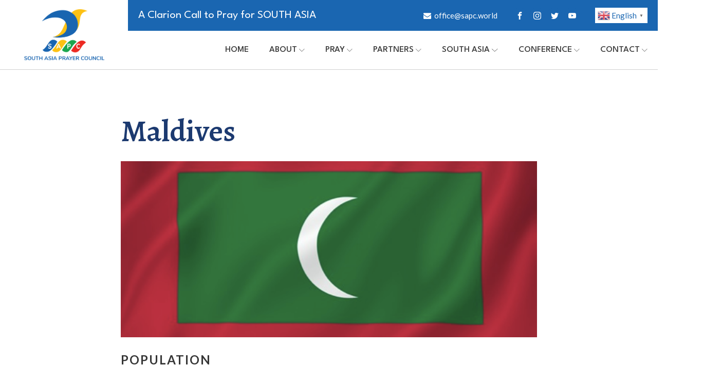

--- FILE ---
content_type: text/css
request_url: https://www.sapc.world/wp-content/uploads/oxygen/css/16.css?cache=1662005466&ver=6.9
body_size: 14012
content:
#section-67-16 > .ct-section-inner-wrap{padding-top:8px;padding-bottom:8px;display:none;align-items:flex-end}#section-67-16{background-color:#f4f4f4;text-align:left}#section-33-16 > .ct-section-inner-wrap{max-width:100%;padding-top:0;padding-right:0;padding-bottom:0;padding-left:0;display:flex;flex-direction:row;align-items:center;justify-content:space-between}@media (max-width:767px){#section-67-16 > .ct-section-inner-wrap{display:flex;flex-direction:column;align-items:flex-end}#section-67-16{text-align:right}}#div_block-26-16{flex-direction:column;display:flex;text-align:left;align-items:flex-end}#div_block-28-16{width:100%;text-align:left;align-items:flex-end;justify-content:center;min-height:70px;border-bottom-color:#d0d0d0;border-bottom-width:1px;border-bottom-style:solid;font-size:90%}#div_block-35-16{width:300px;flex-direction:column;display:flex;text-align:left;align-items:center;justify-content:center;padding-left:20px;padding-right:20px}#div_block-38-16{width:100%;text-align:left;align-items:flex-end}#div_block-42-16{width:100%;text-align:right;align-items:center;border-bottom-color:#d0d0d0;border-bottom-width:1px;border-bottom-style:none;justify-content:space-between;background-color:#1a66b1;color:#ffffff;border-top-style:none;border-right-style:none;border-left-style:none;padding-right:20px;flex-direction:row;display:flex;padding-left:20px;min-height:60px}#div_block-64-16{flex-direction:row;display:flex;align-items:center;justify-content:flex-end}#div_block-57-16{flex-direction:row;display:flex;align-items:center;justify-content:flex-end}@media (max-width:1180px){#div_block-42-16{text-align:justify;justify-content:flex-end}}@media (max-width:991px){#div_block-42-16{text-align:justify;justify-content:flex-end}}@media (max-width:767px){#div_block-42-16{padding-left:0px}}#text_block-39-16{font-family:'League Spartan';font-size:22px}@media (max-width:1180px){#text_block-39-16{display:none}}#_rich_text-62-16{font-size:15px;margin-top:37px}#link_text-56-16{url-encoded:true}#link-43-16{url-encoded:true}#image-18-16{height:100px}#image-36-16{width:158px;min-width:158px;max-width:158%}#image-46-16{width:220px;margin-bottom:38px}@media (max-width:991px){#image-36-16{width:130px;min-width:130px;max-width:130%}}#code_block-63-16{margin-left:30px;padding-right:3px;padding-left:5px;background-color:#ffffff;padding-bottom:3px}@media (max-width:767px){#code_block-63-16{display:none}}#_header-2-16{display:none}#_header_row-3-16.oxy-header-row .oxy-header-container{max-width:100%}.oxy-header.oxy-sticky-header-active > #_header_row-3-16.oxygen-show-in-sticky-only{display:block}#_header_row-3-16{box-shadow:0px 10px 10px 0px rgba(48,55,70,0.04)}#_social_icons-58-16.oxy-social-icons{flex-direction:row;margin-right:-4px;margin-bottom:-4px}#_social_icons-58-16.oxy-social-icons a{font-size:30px;margin-right:4px;margin-bottom:4px;border-radius:50%;background-color:#1a66b1}#_social_icons-58-16.oxy-social-icons a svg{width:0.5em;height:0.5em;color:#ffffff}#_social_icons-58-16.oxy-social-icons a:hover svg{color:#fec215}#_social_icons-48-16.oxy-social-icons{flex-direction:row;margin-right:-15px;margin-bottom:-15px}#_social_icons-48-16.oxy-social-icons a{font-size:40px;margin-right:15px;margin-bottom:15px;border-radius:50%;background-color:#fec215}#_social_icons-48-16.oxy-social-icons a:hover{background-color:#ffffff}#_social_icons-48-16.oxy-social-icons a svg{width:0.5em;height:0.5em;color:#1c3a70}.oxy-pro-menu-list{display:flex;padding:0;margin:0;align-items:center}.oxy-pro-menu .oxy-pro-menu-list .menu-item{list-style-type:none;display:flex;flex-direction:column;width:100%;transition-property:background-color,color,border-color}.oxy-pro-menu-list > .menu-item{white-space:nowrap}.oxy-pro-menu .oxy-pro-menu-list .menu-item a{text-decoration:none;border-style:solid;border-width:0;transition-timing-function:ease-in-out;transition-property:background-color,color,border-color;border-color:transparent}.oxy-pro-menu .oxy-pro-menu-list li.current-menu-item > a,.oxy-pro-menu .oxy-pro-menu-list li.menu-item:hover > a{border-color:currentColor}.oxy-pro-menu .menu-item,.oxy-pro-menu .sub-menu{position:relative}.oxy-pro-menu .menu-item .sub-menu{padding:0;flex-direction:column;white-space:nowrap;display:flex;visibility:hidden;position:absolute;z-index:9999999;top:100%;transition-property:opacity,transform,visibility}.oxy-pro-menu-off-canvas .sub-menu:before,.oxy-pro-menu-open .sub-menu:before{display:none}.oxy-pro-menu .menu-item .sub-menu.aos-animate,.oxy-pro-menu-init .menu-item .sub-menu[data-aos^=flip]{visibility:visible}.oxy-pro-menu-container:not(.oxy-pro-menu-init) .menu-item .sub-menu[data-aos^=flip]{transition-duration:0s}.oxy-pro-menu .sub-menu .sub-menu,.oxy-pro-menu.oxy-pro-menu-vertical .sub-menu{left:100%;top:0}.oxy-pro-menu .sub-menu.sub-menu-left{right:0;left:auto !important;margin-right:100%}.oxy-pro-menu-list > .menu-item > .sub-menu.sub-menu-left{margin-right:0}.oxy-pro-menu .sub-menu li.menu-item{flex-direction:column}.oxy-pro-menu-mobile-open-icon,.oxy-pro-menu-mobile-close-icon{display:none;cursor:pointer;align-items:center}.oxy-pro-menu-off-canvas .oxy-pro-menu-mobile-close-icon,.oxy-pro-menu-open .oxy-pro-menu-mobile-close-icon{display:inline-flex}.oxy-pro-menu-mobile-open-icon > svg,.oxy-pro-menu-mobile-close-icon > svg{fill:currentColor}.oxy-pro-menu-mobile-close-icon{position:absolute}.oxy-pro-menu.oxy-pro-menu-open .oxy-pro-menu-container{width:100%;position:fixed;top:0;right:0;left:0;bottom:0;display:flex;align-items:center;justify-content:center;overflow:auto;z-index:2147483642 !important;background-color:#fff}.oxy-pro-menu .oxy-pro-menu-container.oxy-pro-menu-container{transition-property:opacity,transform,visibility}.oxy-pro-menu .oxy-pro-menu-container.oxy-pro-menu-container[data-aos^=slide]{transition-property:transform}.oxy-pro-menu .oxy-pro-menu-container.oxy-pro-menu-off-canvas-container,.oxy-pro-menu .oxy-pro-menu-container.oxy-pro-menu-off-canvas-container[data-aos^=flip]{visibility:visible !important}.oxy-pro-menu .oxy-pro-menu-open-container .oxy-pro-menu-list,.oxy-pro-menu .oxy-pro-menu-off-canvas-container .oxy-pro-menu-list{align-items:center;justify-content:center;flex-direction:column}.oxy-pro-menu.oxy-pro-menu-open > .oxy-pro-menu-container{max-height:100vh;overflow:auto;width:100%}.oxy-pro-menu.oxy-pro-menu-off-canvas > .oxy-pro-menu-container{max-height:100vh;overflow:auto;z-index:1000}.oxy-pro-menu-container > div:first-child{margin:auto}.oxy-pro-menu-off-canvas-container{display:flex !important;position:fixed;width:auto;align-items:center;justify-content:center}.oxy-pro-menu-off-canvas-container a,.oxy-pro-menu-open-container a{word-break:break-word}.oxy-pro-menu.oxy-pro-menu-off-canvas .oxy-pro-menu-list{align-items:center;justify-content:center;flex-direction:column}.oxy-pro-menu.oxy-pro-menu-off-canvas .oxy-pro-menu-container .oxy-pro-menu-list .menu-item,.oxy-pro-menu.oxy-pro-menu-open .oxy-pro-menu-container .oxy-pro-menu-list .menu-item{flex-direction:column;width:100%;text-align:center}.oxy-pro-menu.oxy-pro-menu-off-canvas .sub-menu,.oxy-pro-menu.oxy-pro-menu-open .sub-menu{display:none;visibility:visible;opacity:1;position:static;align-items:center;justify-content:center;white-space:normal;width:100%}.oxy-pro-menu.oxy-pro-menu-off-canvas .menu-item,.oxy-pro-menu.oxy-pro-menu-open .menu-item{justify-content:center;min-height:32px}.oxy-pro-menu .menu-item.menu-item-has-children,.oxy-pro-menu .sub-menu .menu-item.menu-item-has-children{flex-direction:row;align-items:center}.oxy-pro-menu .menu-item > a{display:inline-flex;align-items:center;justify-content:center}.oxy-pro-menu.oxy-pro-menu-off-canvas .menu-item-has-children > a .oxy-pro-menu-dropdown-icon-click-area,.oxy-pro-menu.oxy-pro-menu-open .menu-item-has-children > a .oxy-pro-menu-dropdown-icon-click-area{min-width:32px;min-height:32px}.oxy-pro-menu .menu-item-has-children > a .oxy-pro-menu-dropdown-icon-click-area{display:flex;align-items:center;justify-content:center}.oxy-pro-menu .menu-item-has-children > a svg{width:1.4em;height:1.4em;fill:currentColor;transition-property:transform}.oxy-pro-menu.oxy-pro-menu-off-canvas .menu-item > a svg,.oxy-pro-menu.oxy-pro-menu-open .menu-item > a svg{width:1em;height:1em}.oxy-pro-menu-off-canvas .oxy-pro-menu-container:not(.oxy-pro-menu-dropdown-links-toggle) .oxy-pro-menu-dropdown-icon-click-area,.oxy-pro-menu-open .oxy-pro-menu-container:not(.oxy-pro-menu-dropdown-links-toggle) .oxy-pro-menu-dropdown-icon-click-area{display:none}.oxy-pro-menu-off-canvas .menu-item:not(.menu-item-has-children) .oxy-pro-menu-dropdown-icon-click-area,.oxy-pro-menu-open .menu-item:not(.menu-item-has-children) .oxy-pro-menu-dropdown-icon-click-area{min-height:32px;width:0px}.oxy-pro-menu.oxy-pro-menu-off-canvas .oxy-pro-menu-show-dropdown:not(.oxy-pro-menu-dropdown-links-toggle) .oxy-pro-menu-list .menu-item-has-children,.oxy-pro-menu.oxy-pro-menu-open .oxy-pro-menu-show-dropdown:not(.oxy-pro-menu-dropdown-links-toggle) .oxy-pro-menu-list .menu-item-has-children{padding-right:0px}.oxy-pro-menu-container .menu-item a{width:100%;text-align:center}.oxy-pro-menu-container:not(.oxy-pro-menu-open-container):not(.oxy-pro-menu-off-canvas-container) ul:not(.sub-menu) > li > .sub-menu{top:100%;left:0}.oxy-pro-menu-container:not(.oxy-pro-menu-open-container):not(.oxy-pro-menu-off-canvas-container) .sub-menu .sub-menu{top:0;left:100%}.oxy-pro-menu-container:not(.oxy-pro-menu-open-container):not(.oxy-pro-menu-off-canvas-container) a{-webkit-tap-highlight-color:transparent}.oxy-pro-menu-dropdown-links-toggle.oxy-pro-menu-open-container .menu-item-has-children ul,.oxy-pro-menu-dropdown-links-toggle.oxy-pro-menu-off-canvas-container .menu-item-has-children ul{border-radius:0px !important;width:100%}.oxy-pro-menu-dropdown-animating[data-aos*="down"]{pointer-events:none}.sub-menu .oxy-pro-menu-dropdown-animating[data-aos*="down"]{pointer-events:auto}.sub-menu .oxy-pro-menu-dropdown-animating[data-aos*="right"]{pointer-events:none}.sub-menu .oxy-pro-menu-dropdown-animating.sub-menu-left[data-aos*="left"]{pointer-events:none}.oxy-pro-menu-dropdown-animating-out{pointer-events:none}.oxy-pro-menu-list .menu-item a{border-color:transparent}.oxy-pro-menu-list .menu-item.current-menu-item a,.oxy-pro-menu-list .menu-item.menu-item.menu-item.menu-item a:hover{border-color:currentColor}#-pro-menu-7-16 .oxy-pro-menu-list .menu-item,#-pro-menu-7-16 .oxy-pro-menu-list .menu-item a{color:#363636;font-family:'League Spartan';text-transform:uppercase;font-weight:500}#-pro-menu-7-16 .oxy-pro-menu-list .menu-item a{padding-left:20px;padding-top:24px;padding-right:20px;padding-bottom:24px}#-pro-menu-7-16 .oxy-pro-menu-list .menu-item.menu-item.menu-item.menu-item a:hover{color:#1a66b1}#-pro-menu-7-16 .oxy-pro-menu-list .menu-item.current-menu-item.current-menu-item a{color:#1a66b1}#-pro-menu-7-16 .oxy-pro-menu-container:not(.oxy-pro-menu-open-container):not(.oxy-pro-menu-off-canvas-container) .sub-menu{box-shadow:0px 20px 30px 0px rgba(63,63,84,0.1)}#-pro-menu-7-16 .oxy-pro-menu-show-dropdown .oxy-pro-menu-list .menu-item-has-children > a svg{font-size:8px;margin-left:4px}#-pro-menu-7-16 .oxy-pro-menu-container:not(.oxy-pro-menu-open-container):not(.oxy-pro-menu-off-canvas-container) .sub-menu .menu-item a{background-color:#ffffff;padding-top:12px;padding-bottom:12px}#-pro-menu-7-16 .oxy-pro-menu-container:not(.oxy-pro-menu-open-container):not(.oxy-pro-menu-off-canvas-container) .sub-menu .menu-item a:hover{background-color:#f4f4f4}#-pro-menu-7-16 .oxy-pro-menu-container:not(.oxy-pro-menu-open-container):not(.oxy-pro-menu-off-canvas-container) .sub-menu .menu-item,#-pro-menu-7-16 .oxy-pro-menu-container:not(.oxy-pro-menu-open-container):not(.oxy-pro-menu-off-canvas-container) .sub-menu .menu-item a{line-height:1.2;font-size:96%}#-pro-menu-7-16 .oxy-pro-menu-off-canvas-container{top:0;bottom:0;right:0;left:auto}@media (max-width:991px){#-pro-menu-7-16 .oxy-pro-menu-mobile-open-icon{display:inline-flex}#-pro-menu-7-16.oxy-pro-menu-open .oxy-pro-menu-mobile-open-icon{display:none}#-pro-menu-7-16 .oxy-pro-menu-container{visibility:hidden;position:fixed}#-pro-menu-7-16.oxy-pro-menu-open .oxy-pro-menu-container{visibility:visible}}#-pro-menu-7-16 .oxy-pro-menu-open-container .oxy-pro-menu-list .menu-item-has-children .oxy-pro-menu-dropdown-icon-click-area,#-pro-menu-7-16 .oxy-pro-menu-off-canvas-container .oxy-pro-menu-list .menu-item-has-children .oxy-pro-menu-dropdown-icon-click-area{margin-right:-4px}#-pro-menu-7-16{menu-off-canvas-animation:fade-left;menu-dropdown-animation:fade}#-pro-menu-7-16:hover{oxy-pro-menu-slug-oxypromenulistmenuitemmenuitemmenuitemmenuitemacolor:#1a66b1;oxy-pro-menu-slug-oxypromenucontainernotoxypromenuopencontainernotoxypromenuoffcanvascontainersubmenumenuitemabackground-color:#f4f4f4}@media (max-width:991px){#-pro-menu-7-16 .oxy-pro-menu-mobile-open-icon svg{width:35px;height:35px;margin-right:6px;color:#1c3a70}#-pro-menu-7-16 .oxy-pro-menu-mobile-open-icon{padding-top:15px;padding-right:15px;padding-bottom:15px;padding-left:15px}#-pro-menu-7-16 .oxy-pro-menu-mobile-open-icon:hover svg{color:#1a66b1}#-pro-menu-7-16 .oxy-pro-menu-mobile-close-icon svg{width:30px;height:30px;color:#363636}#-pro-menu-7-16 .oxy-pro-menu-mobile-close-icon:hover svg{color:#1a66b1}#-pro-menu-7-16 .oxy-pro-menu-off-canvas-container > div:first-child,#-pro-menu-7-16 .oxy-pro-menu-open-container > div:first-child{min-width:230px}#-pro-menu-7-16 .oxy-pro-menu-off-canvas-container{width:260px}#-pro-menu-7-16 .oxy-pro-menu-container.oxy-pro-menu-open-container .menu-item a,#-pro-menu-7-16 .oxy-pro-menu-container.oxy-pro-menu-off-canvas-container .menu-item a{padding-top:5px;padding-bottom:5px}#-pro-menu-7-16 .oxy-pro-menu-dropdown-links-toggle.oxy-pro-menu-open-container .menu-item-has-children ul,#-pro-menu-7-16 .oxy-pro-menu-dropdown-links-toggle.oxy-pro-menu-off-canvas-container .menu-item-has-children ul{background-color:#f4f4f4;border-top-width:1px;border-top-color:#d0d0d0}}

--- FILE ---
content_type: text/css
request_url: https://www.sapc.world/wp-content/uploads/oxygen/css/172.css?cache=1659939276&ver=6.9
body_size: 399
content:
#section-2-172 > .ct-section-inner-wrap{max-width:850px}#section-2-172{border-top-color:#d0d0d0;border-top-width:1px;border-top-style:solid}#div_block-29-172{margin-bottom:0px}#headline-3-172{font-size:60px}@media (max-width:767px){#headline-3-172{font-size:50px}}@media (max-width:479px){#headline-3-172{font-size:35px}}#text_block-31-172{line-height:1.6}#image-8-172{margin-bottom:30px;width:100%}

--- FILE ---
content_type: text/css
request_url: https://www.sapc.world/wp-content/uploads/oxygen/css/universal.css?cache=1663307642&ver=6.9
body_size: 24466
content:
.ct-section {
width:100%;
background-size:cover;
background-repeat:repeat;
}
.ct-section>.ct-section-inner-wrap {
display:flex;
flex-direction:column;
align-items:flex-start;
}
.ct-div-block {
display:flex;
flex-wrap:nowrap;
flex-direction:column;
align-items:flex-start;
}
.ct-new-columns {
display:flex;
width:100%;
flex-direction:row;
align-items:stretch;
justify-content:center;
flex-wrap:wrap;
}
.ct-link-text {
display:inline-block;
}
.ct-link {
display:flex;
flex-wrap:wrap;
text-align:center;
text-decoration:none;
flex-direction:column;
align-items:center;
justify-content:center;
}
.ct-link-button {
display:inline-block;
text-align:center;
text-decoration:none;
}
.ct-link-button {
background-color: #1e73be;
border: 1px solid #1e73be;
color: #ffffff;
padding: 10px 16px;
}
.ct-image {
max-width:100%;
}
.ct-fancy-icon>svg {
width:55px;height:55px;}
.ct-inner-content {
width:100%;
}
.ct-slide {
display:flex;
flex-wrap:wrap;
text-align:center;
flex-direction:column;
align-items:center;
justify-content:center;
}
.ct-nestable-shortcode {
display:flex;
flex-wrap:nowrap;
flex-direction:column;
align-items:flex-start;
}
.oxy-comments {
width:100%;
text-align:left;
}
.oxy-comment-form {
width:100%;
}
.oxy-login-form {
width:100%;
}
.oxy-search-form {
width:100%;
}
.oxy-tabs-contents {
display:flex;
width:100%;
flex-wrap:nowrap;
flex-direction:column;
align-items:flex-start;
}
.oxy-tab {
display:flex;
flex-wrap:nowrap;
flex-direction:column;
align-items:flex-start;
}
.oxy-tab-content {
display:flex;
width:100%;
flex-wrap:nowrap;
flex-direction:column;
align-items:flex-start;
}
.oxy-testimonial {
width:100%;
}
.oxy-icon-box {
width:100%;
}
.oxy-pricing-box {
width:100%;
}
.oxy-posts-grid {
width:100%;
}
.oxy-gallery {
width:100%;
}
.ct-slider {
width:100%;
}
.oxy-tabs {
display:flex;
flex-wrap:nowrap;
flex-direction:row;
align-items:stretch;
}
.ct-modal {
flex-direction:column;
align-items:flex-start;
}
.ct-span {
display:inline-block;
text-decoration:inherit;
}
.ct-widget {
width:100%;
}
.oxy-dynamic-list {
width:100%;
flex-direction:column;
align-items:center;
justify-content:center;
flex-wrap:wrap;
}
@media screen and (-ms-high-contrast: active), (-ms-high-contrast: none) {
			.ct-div-block,
			.oxy-post-content,
			.ct-text-block,
			.ct-headline,
			.oxy-rich-text,
			.ct-link-text { max-width: 100%; }
			img { flex-shrink: 0; }
			body * { min-height: 1px; }
		}            .oxy-testimonial {
                flex-direction: row;
                align-items: center;
            }
                        .oxy-testimonial .oxy-testimonial-photo-wrap {
                order: 1;
            }
            
                        .oxy-testimonial .oxy-testimonial-photo {
                width: 125px;                height: 125px;                margin-right: 20px;
            }
            
                        .oxy-testimonial .oxy-testimonial-photo-wrap, 
            .oxy-testimonial .oxy-testimonial-author-wrap, 
            .oxy-testimonial .oxy-testimonial-content-wrap {
                align-items: flex-start;                text-align: left;            }
            
                                                            .oxy-testimonial .oxy-testimonial-text {
                margin-bottom:8px;font-size: 21px;
line-height: 1.4;
-webkit-font-smoothing: subpixel-antialiased;
            }
            
                                    .oxy-testimonial .oxy-testimonial-author {
                font-size: 18px;
-webkit-font-smoothing: subpixel-antialiased;
            }
                            

                                                .oxy-testimonial .oxy-testimonial-author-info {
                font-size: 12px;
-webkit-font-smoothing: subpixel-antialiased;
            }
            
             
            
                        .oxy-icon-box {
                text-align: left;                flex-direction: column;            }
            
                        .oxy-icon-box .oxy-icon-box-icon {
                margin-bottom: 12px;
                align-self: flex-start;            }
            
                                                                        .oxy-icon-box .oxy-icon-box-heading {
                font-size: 21px;
margin-bottom: 12px;            }
            
                                                                                    .oxy-icon-box .oxy-icon-box-text {
                font-size: 16px;
margin-bottom: 12px;align-self: flex-start;            }
            
                        .oxy-icon-box .oxy-icon-box-link {
                margin-top: 20px;                            }
            
            
            /* GLOBALS */

                                                            .oxy-pricing-box .oxy-pricing-box-section {
                padding-top: 20px;
padding-left: 20px;
padding-right: 20px;
padding-bottom: 20px;
alignment: center;
text-align: center;            }
                        
                        .oxy-pricing-box .oxy-pricing-box-section.oxy-pricing-box-price {
                justify-content: center;            }
            
            /* IMAGE */
                                                                                    .oxy-pricing-box .oxy-pricing-box-section.oxy-pricing-box-graphic {
                justify-content: center;            }
            
            /* TITLE */
                                                            
                                    .oxy-pricing-box .oxy-pricing-box-title-title {
                font-size: 48px;
            }
            
                                    .oxy-pricing-box .oxy-pricing-box-title-subtitle {
                font-size: 24px;
            }
            

            /* PRICE */
                                                .oxy-pricing-box .oxy-pricing-box-section.oxy-pricing-box-price {
                                                flex-direction: row;                                            }
            
                                    .oxy-pricing-box .oxy-pricing-box-currency {
                font-size: 28px;
            }
            
                                    .oxy-pricing-box .oxy-pricing-box-amount-main {
                font-size: 80px;
line-height: 0.7;
            }
            
                                    .oxy-pricing-box .oxy-pricing-box-amount-decimal {
                font-size: 13px;
            }
                        
                                    .oxy-pricing-box .oxy-pricing-box-term {
                font-size: 16px;
            }
            
                                    .oxy-pricing-box .oxy-pricing-box-sale-price {
                font-size: 12px;
color: rgba(0,0,0,0.5);
                margin-bottom: 20px;            }
            
            /* CONTENT */

                                                                        .oxy-pricing-box .oxy-pricing-box-section.oxy-pricing-box-content {
                font-size: 16px;
color: rgba(0,0,0,0.5);
            }
            
            /* CTA */

                                                                        .oxy-pricing-box .oxy-pricing-box-section.oxy-pricing-box-cta {
                justify-content: center;            }
            
        
                                .oxy-progress-bar .oxy-progress-bar-background {
            background-color: #000000;            background-image: linear-gradient(-45deg,rgba(255,255,255,.12) 25%,transparent 25%,transparent 50%,rgba(255,255,255,.12) 50%,rgba(255,255,255,.12) 75%,transparent 75%,transparent);            animation: none 0s paused;        }
                
                .oxy-progress-bar .oxy-progress-bar-progress-wrap {
            width: 85%;        }
        
                                                        .oxy-progress-bar .oxy-progress-bar-progress {
            background-color: #66aaff;padding: 40px;animation: none 0s paused, none 0s paused;            background-image: linear-gradient(-45deg,rgba(255,255,255,.12) 25%,transparent 25%,transparent 50%,rgba(255,255,255,.12) 50%,rgba(255,255,255,.12) 75%,transparent 75%,transparent);        
        }
                
                        .oxy-progress-bar .oxy-progress-bar-overlay-text {
            font-size: 30px;
font-weight: 900;
-webkit-font-smoothing: subpixel-antialiased;
        }
        
                        .oxy-progress-bar .oxy-progress-bar-overlay-percent {
            font-size: 12px;
        }
        
        .ct-slider .unslider-nav ol li {border-color: #ffffff; }.ct-slider .unslider-nav ol li.unslider-active {background-color: #ffffff; }.ct-slider .ct-slide {
				padding: 0px;			}
		
                        .oxy-superbox .oxy-superbox-secondary, 
            .oxy-superbox .oxy-superbox-primary {
                transition-duration: 0.5s;            }
            
            
            
            
            
        
        
        
        .oxy-pro-menu {
menu_dropdown_animation:fade-up;
}
.oxy-pro-menu .oxy-pro-menu-list .menu-item a{
padding-top:px;
padding-left:px;
padding-right:px;
padding-bottom:px;
}

.oxy-pro-menu .oxy-pro-menu-list > .menu-item{
margin-top:px;
margin-left:px;
margin-right:px;
margin-bottom:px;
}

.oxy-pro-menu .oxy-pro-menu-container:not(.oxy-pro-menu-open-container):not(.oxy-pro-menu-off-canvas-container) .sub-menu{
box-shadow:px px px px ;}

.oxy-pro-menu .oxy-pro-menu-show-dropdown .oxy-pro-menu-list .menu-item-has-children > a svg{
margin-top:px;
margin-left:px;
margin-right:px;
margin-bottom:px;
transition-duration:0.4s;
}

.oxy-pro-menu .oxy-pro-menu-show-dropdown .oxy-pro-menu-list .menu-item-has-children > a div{
margin-left:0px;
}

.oxy-pro-menu .oxy-pro-menu-container:not(.oxy-pro-menu-open-container):not(.oxy-pro-menu-off-canvas-container) .sub-menu .menu-item a{
padding-top:px;
padding-left:px;
padding-right:px;
padding-bottom:px;
}

.oxy-pro-menu .oxy-pro-menu-mobile-open-icon svg{
width:30px;
height:30px;
}

.oxy-pro-menu .oxy-pro-menu-mobile-open-icon{
padding-top:15px;
padding-right:15px;
padding-bottom:15px;
padding-left:15px;
}

.oxy-pro-menu .oxy-pro-menu-mobile-open-icon, .oxy-pro-menu .oxy-pro-menu-mobile-open-icon svg{
transition-duration:0.4s;
}

.oxy-pro-menu .oxy-pro-menu-mobile-close-icon{
top:20px;
left:20px;
}

.oxy-pro-menu .oxy-pro-menu-mobile-close-icon svg{
width:24px;
height:24px;
}

.oxy-pro-menu .oxy-pro-menu-mobile-close-icon, .oxy-pro-menu .oxy-pro-menu-mobile-close-icon svg{
transition-duration:0.4s;
}

.oxy-pro-menu .oxy-pro-menu-off-canvas-container > div:first-child, .oxy-pro-menu .oxy-pro-menu-open-container > div:first-child{
oxy-pro-menu_slug_oxypromenuoffcanvascontaineroxypromenulistmenuitemoxypromenuopencontaineroxypromenulistmenuitem_min_width:px;
}

.oxy-pro-menu .oxy-pro-menu-off-canvas-container{
oxy-pro-menu_slug_oxypromenuoffcanvascontainer_width:px;
}

.oxy-pro-menu .oxy-pro-menu-container.oxy-pro-menu-off-canvas-container, .oxy-pro-menu .oxy-pro-menu-container.oxy-pro-menu-open-container{
background-color:#ffffff;
}

.oxy-pro-menu .oxy-pro-menu-container.oxy-pro-menu-open-container .menu-item a, .oxy-pro-menu .oxy-pro-menu-container.oxy-pro-menu-off-canvas-container .menu-item a{
padding-top:px;
padding-left:px;
padding-right:px;
padding-bottom:px;
}

.oxy-pro-menu .oxy-pro-menu-container.oxy-pro-menu-open-container, .oxy-pro-menu .oxy-pro-menu-container.oxy-pro-menu-off-canvas-container{
padding-top:px;
padding-left:px;
padding-right:px;
padding-bottom:px;
}

.oxy-pro-menu .oxy-pro-menu-off-canvas-container, .oxy-pro-menu .oxy-pro-menu-open-container{
background-color:;
background-image:url();
overlay-color:;
background-size:;
background-repeat:;
background-attachment:;
background-blend-mode:;
background-size-width:px;
background-size-height:px;
background-position:px px;
}

.oxy-pro-menu .oxy-pro-menu-off-canvas-container .oxy-pro-menu-list .menu-item-has-children > a svg, .oxy-pro-menu .oxy-pro-menu-open-container .oxy-pro-menu-list .menu-item-has-children > a svg{
font-size:24px;
}

.oxy-pro-menu .oxy-pro-menu-dropdown-links-toggle.oxy-pro-menu-open-container .menu-item-has-children ul, .oxy-pro-menu .oxy-pro-menu-dropdown-links-toggle.oxy-pro-menu-off-canvas-container .menu-item-has-children ul{
background-color:rgba(0,0,0,0.2);
border-top-style:solid;
}

.oxy-pro-menu .oxy-pro-menu-container:not(.oxy-pro-menu-open-container):not(.oxy-pro-menu-off-canvas-container) .oxy-pro-menu-list{
                    flex-direction: row;
               }
.oxy-pro-menu .oxy-pro-menu-container .menu-item a{
                    text-align: left;
                    justify-content: flex-start;
                }
.oxy-pro-menu .oxy-pro-menu-container.oxy-pro-menu-open-container .menu-item, .oxy-pro-menu .oxy-pro-menu-container.oxy-pro-menu-off-canvas-container .menu-item{
                    align-items: flex-start;
                }

            .oxy-pro-menu .oxy-pro-menu-off-canvas-container{
                    top: 0;
                    bottom: 0;
                    right: auto;
                    left: 0;
               }
.oxy-pro-menu .oxy-pro-menu-container.oxy-pro-menu-open-container .oxy-pro-menu-list .menu-item a, .oxy-pro-menu .oxy-pro-menu-container.oxy-pro-menu-off-canvas-container .oxy-pro-menu-list .menu-item a{
                    text-align: left;
                    justify-content: flex-start;
                }

            
            .oxy-shape-divider {
                width: 0px;
                height: 0px;
                
            }
            
            .oxy_shape_divider svg {
                width: 100%;
            }
            .ct-section-inner-wrap, .oxy-header-container{
  max-width: 1180px;
}
body {font-family: 'Lato';}body {line-height: 1.6;font-size: 17px;font-weight: 400;color: #363636;}.oxy-nav-menu-hamburger-line {background-color: #363636;}h1, h2, h3, h4, h5, h6 {font-family: 'Alegreya';font-size: 40px;font-weight: 600;line-height: 1.3;color: #1c3a70;}h2, h3, h4, h5, h6{font-size: 35px;}h3, h4, h5, h6{font-size: 28px;}h4, h5, h6{font-size: 20px;}h5, h6{font-size: 18px;}h6{font-size: 16px;}a {color: #1a66b1;text-decoration: none;}a:hover {color: #ed2b23;text-decoration: none;}.ct-link-text {text-decoration: ;}.ct-link {color: #1a66b1;text-decoration: ;}.ct-link:hover {color: #ed2b23;}.ct-link-button {border-radius: 3px;}.ct-section-inner-wrap {
padding-top: 80px;
padding-right: 20px;
padding-bottom: 80px;
padding-left: 20px;
}.ct-new-columns > .ct-div-block {
padding-top: 20px;
padding-right: 20px;
padding-bottom: 20px;
padding-left: 20px;
}.oxy-header-container {
padding-right: 20px;
padding-left: 20px;
}@media (max-width: 992px) {
				.ct-columns-inner-wrap {
					display: block !important;
				}
				.ct-columns-inner-wrap:after {
					display: table;
					clear: both;
					content: "";
				}
				.ct-column {
					width: 100% !important;
					margin: 0 !important;
				}
				.ct-columns-inner-wrap {
					margin: 0 !important;
				}
			}
.footer {
 background-color:#1c3a70;
 color:#ffffff;
}
.footer:not(.ct-section):not(.oxy-easy-posts),
.footer.oxy-easy-posts .oxy-posts,
.footer.ct-section .ct-section-inner-wrap{
display:flex;
flex-direction:column;
align-items:center;
}
.blog-archive-image {
 background-color:#d0d0d0;
 width:100%;
 height:220px;
 margin-bottom:17px;
}
@media (max-width: 991px) {
.blog-archive-image {
}
}

.blog-archive-title {
 font-size:30px;
}
.blacklink {
 margin-bottom:10px;
}
.meta-info {
 font-size:14px;
 color:#363636;
}
.title-header {
 font-size:70px;
 color:#ffffff;
}
@media (max-width: 991px) {
.title-header {
 font-size:60px;
}
}

@media (max-width: 767px) {
.title-header {
 font-size:50px;
}
}

@media (max-width: 479px) {
.title-header {
 font-size:35px;
}
}

.top1 {
 margin-right:28px;
}
.top1:not(.ct-section):not(.oxy-easy-posts),
.top1.oxy-easy-posts .oxy-posts,
.top1.ct-section .ct-section-inner-wrap{
display:flex;
flex-direction:row;
align-items:center;
justify-content:flex-end;
}
@media (max-width: 767px) {
.top1 {
}
.top1:not(.ct-section):not(.oxy-easy-posts),
.top1.oxy-easy-posts .oxy-posts,
.top1.ct-section .ct-section-inner-wrap{
display:none;
}
}

.topicon {
color: #ffffff;}.topicon 
>svg {width: 15px;height: 15px;}.topicon {
 margin-right:6px;
}
.top2:hover{
 color:#fec215;
}
.top2 {
 color:#ffffff;
 font-size:15px;
}
.whitelink {
 text-align:center;
}
.coun1 {
 width:100%;
 margin-bottom:30px;
}
.coun2 {
 font-size:24px;
 margin-bottom:2px;
 text-transform:uppercase;
 letter-spacing:2px;
 font-weight:600;
}
.coun3 {
 color:#1c3a70;
 font-size:20px;
}
.speaker1 {
 width:100%;
 max-width:950px;
 margin-bottom:70px;
}
.speaker2 {
}
.speaker3 {
}
.speaker-img {
}
.speaker-text {
}
.speaker-title {
 text-transform:uppercase;
}
.she1 {
 width:100%;
 max-width:750px;
 border-bottom-color:#d0d0d0;
 border-bottom-width:1px;
 border-bottom-style:solid;
 padding-bottom:15px;
 margin-bottom:15px;
}
.she1:not(.ct-section):not(.oxy-easy-posts),
.she1.oxy-easy-posts .oxy-posts,
.she1.ct-section .ct-section-inner-wrap{
display:flex;
flex-direction:row;
align-items:flex-start;
justify-content:space-between;
}
@media (max-width: 767px) {
.she1 {
 text-align:justify;
}
.she1:not(.ct-section):not(.oxy-easy-posts),
.she1.oxy-easy-posts .oxy-posts,
.she1.ct-section .ct-section-inner-wrap{
display:flex;
flex-direction:column;
}
}

.she2 {
 width:43%;
 font-size:20px;
}
@media (max-width: 767px) {
.she2 {
}
}

.she3 {
 width:54%;
 font-size:20px;
 color:#1c3a70;
 line-height:1.3;
}
@media (max-width: 767px) {
.she3 {
 width:100px;
 min-width:100%;
}
}

.she-title {
 width:100%;
 max-width:750px;
 text-align:center;
 background-color:#1a66b1;
 color:#ffffff;
 padding-top:10px;
 padding-right:10px;
 padding-bottom:10px;
 padding-left:10px;
 margin-top:15px;
}
.oxy-modal-close {
}
.oxy-close-modal {
}
.resources-button:hover{
 color:#fec215;
 background-color:#105499;
}
.resources-button {
 background-color:#1a66b1;
 color:#ffffff;
 padding-top:14px;
 padding-right:14px;
 padding-bottom:14px;
 padding-left:14px;
 width:100%;
 text-align:center;
 transition-duration:0.3s;
 border-radius:3px;
}
.home-slider {
 height:620px;
}
.home-slider:not(.ct-section):not(.oxy-easy-posts),
.home-slider.oxy-easy-posts .oxy-posts,
.home-slider.ct-section .ct-section-inner-wrap{
display:flex;
flex-direction:column;
align-items:center;
justify-content:center;
}
@media (max-width: 479px) {
.home-slider {
 height:450px;
}
}

.home1 {
 width:100%;
 padding-top:60px;
 padding-right:20px;
 padding-bottom:60px;
 padding-left:20px;
 background-color:#1a66b1;
}
.home1:not(.ct-section):not(.oxy-easy-posts),
.home1.oxy-easy-posts .oxy-posts,
.home1.ct-section .ct-section-inner-wrap{
display:flex;
flex-direction:column;
align-items:center;
}
@media (max-width: 479px) {
.home1 {
 padding-top:40px;
 padding-bottom:40px;
}
}

.home1b {
 color:#ffffff;
 margin-bottom:0px;
 text-transform:uppercase;
}
.home1c {
 width:70px;
 margin-bottom:30px;
 transition-duration:0.3s;
}
@media (max-width: 479px) {
.home1c {
 margin-bottom:17px;
}
}

p	{
	margin: 0 0 20px 0;
}
h1, h2, h3, h4, h5, h6 {
	margin: 0 0 20px 0;
}


.gt_white_content {
  top: 50%;
  left: 50%;
  width: 350px!important;
  height: 375px;
  margin: -187.5px 0 0 -175px!important;
  padding: 6px 16px;
  border-radius: 5px;
  text-align: left;
}

.nf-form-fields-required	{
	display: none;
}
.nf-form-content .list-select-wrap .nf-field-element > div, .nf-form-content input:not([type="button"]), .nf-form-content textarea {
  background: #fff!important;
  border: 1px solid #ddd!important;
}
.nf-form-content select.ninja-forms-field {
  background: #fff!important;
  border: 1px solid #ddd!important;
}

.wp-block-image .alignright {
  float: right;
  margin: 0 0 20px 20px;
}

blockquote	{
	font-size: 22px;
	margin: 30px 0;
	padding: 10px 30px;
	background: #eaf4f9;
	border-left: 3px solid #1a66b1;
}
blockquote p	{
	margin: 20px 0;
}
cite	{
	font-size: 15px;
	padding-bottom: 15px;
	display: block;
}
.ct-text-block	{
	line-height: 1.2;
}

/* BUTTON ------------*/
.ct-link-button {
    background-color: #1a66b1;
    border: 1px solid #1a66b1;
    padding: 12px 18px;
	line-height: 1.2;
}
.wp-block-button__link	{
    background: #1a66b1;
    border: 1px solid #1a66b1;
    padding: 12px 18px;
	border-radius: 3px;
	margin-bottom: 10px;
	font-size: 0.99rem;
	line-height: 1.2;
}
.wp-block-file__button	{
    background: #1a66b1!important;
    border: 1px solid #1a66b1!important;
    padding: 10px 18px!important;
	border-radius: 3px!important;
	margin-bottom: 10px!important;
	font-size: 0.99rem!important;
	line-height: 1.2!important;
}
.wp-block-button__link:hover,
.wp-block-file__button:hover	{
    background: #ed2b23!important;
    border: 1px solid #ed2b23!important;
}

/* Custom Links ------------*/
.blacklink a	{
  color:#303746;
}
.blacklink a:hover	{
  color: #1a66b1;
}
.whitelink a	{
  color:#fff;
}
.whitelink a:hover	{
  color: #1a66b1;
}

/* WP IMAGES ------------*/
figure {
    margin: 1em 0px;
}
figcaption {
    text-align: center;
    font-size: 90%;
    color: #6d7587;
    line-height: 1.4;
}
.alignnone      {
    max-width: 100%!important;
    width: 100%!important;
    height: auto!important;
}
.alignleft {
    float: left;
    margin: 0 20px 20px 0;
}
.alignright {
    float: right;
    margin: 0 0 20px 20px;
}
.wp-caption {
    max-width: 100%;
    height: auto;
}
.wp-caption  {
	margin-bottom: 0px;
}
.wp-caption-text        {
    text-align: center;
    font-size: 85%;
    color: #838a94;
    line-height: 1.4;
    margin-top: 6px;
}
.wp-block-image img {
    max-width: 100%;
    height: auto;
}
.oxy-stock-content-styles img, .ct-inner-content img {
  max-width: 100%;
  height: auto;
}
.wp-block-gallery	{
	padding: 20px 0;
}
.wp-block-embed {
	padding: 20px 0;
  overflow-wrap: break-word;
}

/* MENU ------------*/
.oxy-pro-menu-off-canvas-container > div:first-child {
    margin-top: 0;
    padding-top: 80px;
}
#-pro-menu-7-16 .oxy-pro-menu-container:not(.oxy-pro-menu-open-container):not(.oxy-pro-menu-off-canvas-container) .sub-menu .menu-item a {
    width: 220px;
}
.oxy-pro-menu .sub-menu li.menu-item {
    white-space: break-spaces;
}
.oxy-pro-menu-container.oxy-pro-menu-off-canvas-container {
    box-shadow: 0 0 100px 0 rgb(0, 0, 0, 0.3);
}


/* Gutenberg Width Image -------*/
.alignwide {
	margin-left  : -200px;
	margin-right : -200px;
	padding: 20px 0;
}
.alignfull {
	margin-left  : calc( -100vw / 2 + 100% / 2 );
	margin-right : calc( -100vw / 2 + 100% / 2 );
	max-width    : 100vw;
	padding: 20px 0;
}
.alignfull img {
	width: 100vw;
}

.oxy-repeater-pages-wrap {
  grid-column: 1 / -1;
}

/* RESPONSIVE -------------------------------*/
@media only screen and (max-width : 1200px){
.alignwide {
	margin-left  : calc( -100vw / 2 + 100% / 2 );
	margin-right : calc( -100vw / 2 + 100% / 2 );
	max-width    : 100vw;
	padding: 10px 0;
}
.alignfull {
	padding: 10px 0;
}
}
@media only screen and (max-width : 992px){


}
@media only screen and (max-width : 768px){
h1 {
    font-size: 35px;
}
h2 {
    font-size: 30px;
}
h3 {
    font-size: 24px;
}
.ct-section-inner-wrap {
    padding-top: 30px;
    padding-bottom: 30px;
}
.oxy-repeater-pages a {
	font-size: 14px;
	padding-top: 3px!important;
	padding-left: 10px!important;
	padding-right: 10px!important;
	padding-bottom: 3px!important;
	margin-right: 2px!important;
}
.oxy-repeater-pages span.current {
	font-size: 14px;
	padding-top: 3px!important;
	padding-left: 10px!important;
	padding-right: 10px!important;
	padding-bottom: 3px!important;
	margin-right: 2px!important;
}

}
@media only screen and (max-width : 480px){
.wp-block-image .alignright,
.wp-block-image .alignleft {
    margin: 0 0 20px 0;
	width: 100%;
}

}